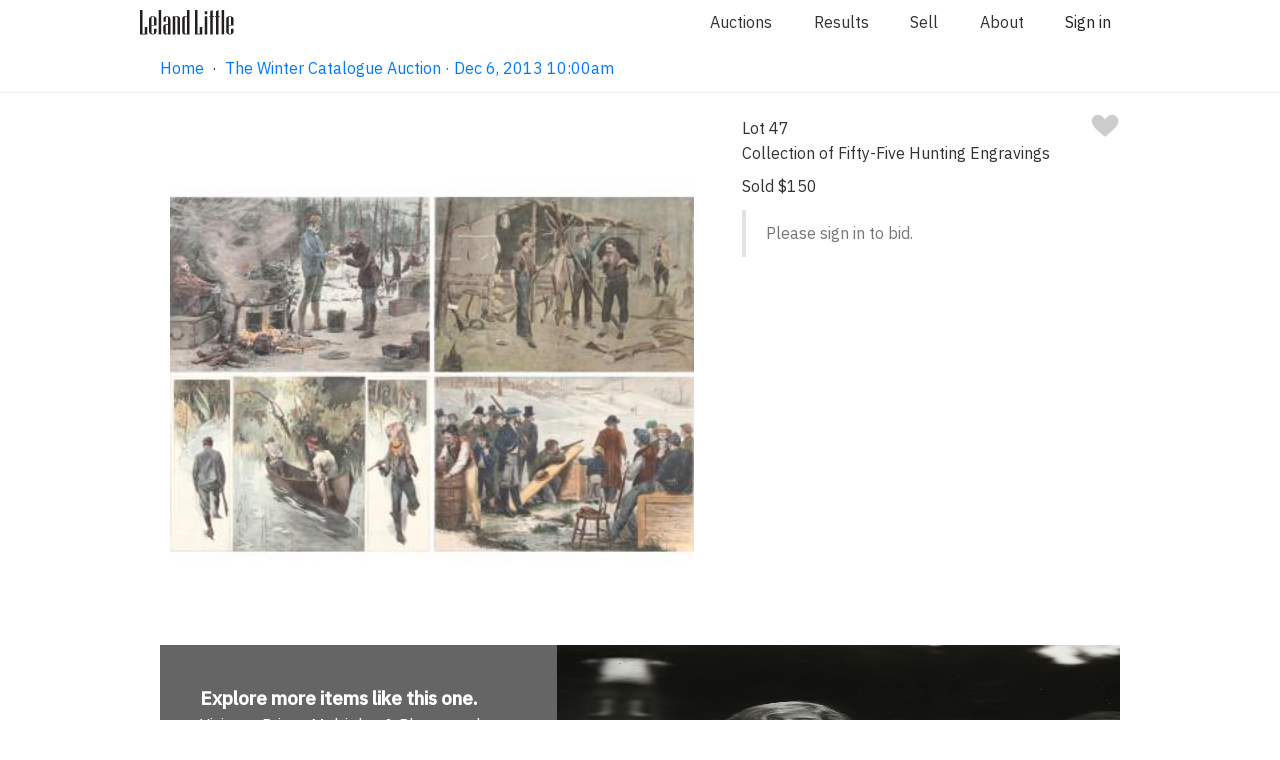

--- FILE ---
content_type: text/html;charset=UTF-8
request_url: https://www.lelandlittle.com/items/202097/collection-of-fifty-five-hunting-engravings/
body_size: 7692
content:

<!doctype html>

<html lang="en">
<head>
	<!-- Google Tag Manager -->
	<script>(function(w,d,s,l,i){w[l]=w[l]||[];w[l].push({'gtm.start':
	new Date().getTime(),event:'gtm.js'});var f=d.getElementsByTagName(s)[0],
	j=d.createElement(s),dl=l!='dataLayer'?'&l='+l:'';j.async=true;j.src=
	'https://www.googletagmanager.com/gtm.js?id='+i+dl;f.parentNode.insertBefore(j,f);
	})(window,document,'script','dataLayer','GTM-5BW9KK8');</script>
	<!-- End Google Tag Manager -->

	<!-- Basic Page Needs -->
	<meta charset="utf-8">
	<title>Collection of Fifty-Five Hunting Engravings (Lot 47 - The Winter Catalogue AuctionDec 6, 2013, 10:00am)</title>
	<meta name="description" content="All folio, from 19th century periodicals such as Harper&#039;s Weekly, Gleason&#039;s Pictorial, The Graphic and Collier&#039;s. With later hand-coloring.">
	<meta name="author" content="Leland Little Auctions">

	<!-- Mobile Specific Metas -->
	<meta name="viewport" content="width=device-width, initial-scale=1">

	<!-- OpenGraph Metas -->
	<meta property="og:title" content="Collection of Fifty-Five Hunting Engravings" />
	<meta property="og:image" content="https://www.lelandlittle.com/images/inventory/medium/000/193267_1.jpg" />

	<!-- Facebook Metas -->
	<meta name="facebook-domain-verification" content="vkokor7se5swybwyq5ue3xkevd822q" />

	<!-- Font -->
	<link href="https://fonts.googleapis.com/css?family=IBM+Plex+Sans:400,400i,500,500i&display=swap" rel="stylesheet">
	<link rel="stylesheet" href="https://cdnjs.cloudflare.com/ajax/libs/font-awesome/4.7.0/css/font-awesome.min.css">

	<!-- CSS -->
	<link rel="stylesheet" href="/css/default.css?v=1.21.8">
	<link rel="stylesheet" href="/css/app.css?v=1.21.8">
	<link rel="stylesheet" href="/css/photoswipe.css"> 
	<link rel="stylesheet" href="/css/default-skin.css"> 
	<link rel="stylesheet" href="/css/checkout-v2.css?v=1.21.8">

	<!-- Scripts -->
	<!-- Global site tag (gtag.js) - Google Analytics -->
	<script async src="https://www.googletagmanager.com/gtag/js?id=UA-20574743-1"></script>
	<script>
		window.dataLayer = window.dataLayer || [];
		function gtag(){dataLayer.push(arguments);}
		gtag("js", new Date());
		gtag("config", "UA-20574743-1");
	</script>
	<script src="/js/photoswipe.min.js"></script> 
	<script src="/js/photoswipe-ui-default.min.js"></script> 
	<!-- Mailchimp header snippet -->
	<script id="mcjs">!function(c,h,i,m,p){m=c.createElement(h),p=c.getElementsByTagName(h)[0],m.async=1,m.src=i,p.parentNode.insertBefore(m,p)}(document,"script","https://chimpstatic.com/mcjs-connected/js/users/5ceb2dcf1185c0d1d7e540e46/4218f0bcfe0da8d2d86e68a6a.js");</script>
	<!-- Additional Custom Header Tags -->
    <script>
		function scrollTop() {
			window.scrollTo(0,0);
		}
        function handleImageError(image) {
            image.onerror = "";
            const src = image.src;
            const currentUrl = new URL(src);
            const newUrl = `https://www.lelandlittle.com${currentUrl.pathname.replace("lists/large", "lists/medium")}`;
            if (window.items) {
                window.items.forEach((item) => {
                    if (item.src === src.replace("medium", "large")) {
                        item.src = newUrl;
                    }
                });
            }
            image.src = newUrl;
            image.srcset = image.srcset.replace(src, newUrl);
            return true;
        }
    </script>
<link rel="canonical" href="https://www.lelandlittle.com/items/202097/collection-of-fifty-five-hunting-engravings/" /><script>
	window.popup_message_disabled = true;
	</script>
	<!-- Meta Pixel Code -->
	<script>
	!function(f,b,e,v,n,t,s)
	{if(f.fbq)return;n=f.fbq=function(){n.callMethod?
	n.callMethod.apply(n,arguments):n.queue.push(arguments)};
	if(!f._fbq)f._fbq=n;n.push=n;n.loaded=!0;n.version='2.0';
	n.queue=[];t=b.createElement(e);t.async=!0;
	t.src=v;s=b.getElementsByTagName(e)[0];
	s.parentNode.insertBefore(t,s)}(window, document,'script',
	'https://connect.facebook.net/en_US/fbevents.js');
	fbq('init', '2156912677806660');
	fbq('track', 'PageView');
	</script>
	<noscript><img height="1" width="1" style="display:none"
	src="https://www.facebook.com/tr?id=2156912677806660&ev=PageView&noscript=1"
	/></noscript>
	<!-- End Meta Pixel Code -->
</head>
<body>
	<!-- Google Tag Manager (noscript) -->
	<noscript><iframe src="https://www.googletagmanager.com/ns.html?id=GTM-5BW9KK8"
	height="0" width="0" style="display:none;visibility:hidden"></iframe></noscript>
	<!-- End Google Tag Manager (noscript) -->
	
	<!-- Root element of PhotoSwipe. Must have class pswp. -->
	<div class="pswp" tabindex="-1" role="dialog" aria-hidden="true">

		<!-- Background of PhotoSwipe. 
			 Its a separate element as animating opacity is faster than rgba(). -->
		<div class="pswp__bg"></div>

		<!-- Slides wrapper with overflow:hidden. -->
		<div class="pswp__scroll-wrap">

			<!-- Container that holds slides. 
				PhotoSwipe keeps only 3 of them in the DOM to save memory.
				Dont modify these 3 pswp__item elements, data is added later on. -->
			<div class="pswp__container">
				<div class="pswp__item"></div>
				<div class="pswp__item"></div>
				<div class="pswp__item"></div>
			</div>

			<!-- Default (PhotoSwipeUI_Default) interface on top of sliding area. Can be changed. -->
			<div class="pswp__ui pswp__ui--hidden">

				<div class="pswp__top-bar">

					<!--  Controls are self-explanatory. Order can be changed. -->

					<div class="pswp__counter"></div>

					<button class="pswp__button pswp__button--close" title="Close (Esc)"></button>

					<button class="pswp__button pswp__button--share" title="Share"></button>

					<button class="pswp__button pswp__button--fs" title="Toggle fullscreen"></button>

					<button class="pswp__button pswp__button--zoom" title="Zoom in/out"></button>

					<!-- Preloader demo https://codepen.io/dimsemenov/pen/yyBWoR -->
					<!-- element will get class pswp__preloader--active when preloader is running -->
					<div class="pswp__preloader">
						<div class="pswp__preloader__icn">
						  <div class="pswp__preloader__cut">
							<div class="pswp__preloader__donut"></div>
						  </div>
						</div>
					</div>
				</div>

				<div class="pswp__share-modal pswp__share-modal--hidden pswp__single-tap">
					<div class="pswp__share-tooltip"></div> 
				</div>

				<button class="pswp__button pswp__button--arrow--left" title="Previous (arrow left)">
				</button>

				<button class="pswp__button pswp__button--arrow--right" title="Next (arrow right)">
				</button>

				<div class="pswp__caption">
					<div class="pswp__caption__center"></div>
				</div>

			</div>

		</div>

	</div>
		
	<!-- Required for Vue.js -->
	<div class="app">
		<div id="vueAuthenticate"></div>
		<div id="vuePusherMain"></div>
		<div id="vueLiveMode"></div>
		<div id="vueModal"></div>
		<div id="vueTaxExemptPopupMessage"></div>
	
	<div class="section stickyNav"> <!-- Navigation -->
		<div class="navigationContainer" id="navigationContainer">
			<div id="vueBanner"></div> <!-- When a live auction is in progress, a link to join will appear here. -->
			<div id="navigationHideContainer"> <!-- Navigation hidden when visitor has joined the live auction. -->
				<div class="container">
					<div class="row">
						<div class="twelve columns">
							<div class="navigationMenu">
								<a class="logoContainer" href="/">
									<img class="logo largeLogo" src="/images/dark-logo.svg" alt="Leland Little Auctions" />
									<img class="logo smallLogo" src="/images/small-logo.png" alt="Leland Little Auctions" />
								</a>
                                                                <ul>
                                                                        <li><a href="/#current_and_upcoming_auctions">Auctions</a></li>
                                                                        <li><a href="/results/">Results</a></li>
                                                                        <li><a href="/sell/">Sell</a></li>
                                                                        <li><a href="/about/">About</a></li>
                                                                        <li>
                                                                                <span id="vueAccountMenuItem"></span>
                                                                        </li>
                                                                </ul>
							</div>
						</div>
					</div>
				</div>
		
		<div class="container">
			<div class="row">
				<div class="theHamburglarAndCrumbs">
					<div id="breadcrumbs" class="breadCrumbContainer">
	<a id="breadcrumb_list" class="navLink" href="/">Home</a>&nbsp;&nbsp;&middot;&nbsp;&nbsp;<a id="breadcrumb_list" class="navLink" href="/auction/the-winter-catalogue-auction/295/">The Winter Catalogue Auction · Dec 6, 2013 10:00am</a>
					</div>
	
				</div>
			</div> 
        </div>
	
			</div>
		</div>
	</div>
		<div id="overlayFader" class="overlayFader shortDelay"></div>
	<div id="item-container" class="container paddingNormalTop paddingNormalBottom"> <!-- The inventory item. -->
		<div class="row"> <!-- The lead image and main information and bidding section. -->
			<div class="seven columns textCenter paddingSmallLeft paddingSmallRight"> <!-- The lead image. -->
                <img class="leadImage lightboxTrigger" src="https://www.lelandlittle.com/images/inventory/medium/000/193267_1.jpg" alt="collection-of-fifty-five-hunting-engravings"    itemprop="thumbnail" onclick="openLightbox(0);">
			</div>
			<div class="five columns"> <!-- The main information and bidding section. -->
				<div class="flexBoxSpread"> <!-- Lot number and favorite heart. -->
					<div class="lotNumber">Lot 47</div>
					<div id="item_202097_favoriteHeart"></div>
				</div>
				<h1 class="lead">Collection of Fifty-Five Hunting Engravings</h1> <!-- Lead attribute. -->
	
				<div id="item_202097_biddingArea"></div> <!-- The main bidding area, loaded by vue.js code. -->
		
			</div> <!-- Close the main information and bidding section. -->
		</div> <!-- Close the (row) lead image and main information and bidding section. -->
        <a href="/department/prints-multiples-photographs/819/">
            <div class="explore-block">
                <div class="text-container">
                    <div>
                        <h3>Explore more<span> items like this one</span>.</h3>
                        <span class="desktop_view">Visit our Prints, Multiples & Photographs Department</span>
                        <span class="mobile_view">Prints, Multiples & Photographs</span>
                        <svg width="13" height="12" viewBox="0 0 13 12" fill="none" xmlns="http://www.w3.org/2000/svg">
                            <path opacity="0.4" d="M7.27551 11.2245L6.37755 10.3382L10.0743 6.6414H0.5V5.3586H10.0743L6.37755 1.67347L7.27551 0.775513L12.5 6L7.27551 11.2245Z" fill="#DCE1E5"/>
                        </svg>
                    </div>
                </div>
                <div class="image-container">
                    <img src="https://www.lelandlittle.com/images/inventory/lists/medium/89_2.jpg" />
                </div>
            </div>
        </a>
        <div id="item_lot_navigation"></div> <!-- The lot navigation area, loaded by vue.js code. -->
	</div> <!-- Close the container. -->
	
	<div class="section"> <!-- The lot details and additional photographs area. -->
		<div class="backgroundColorLightGrey">
			<div class="container">
				<div class="row">
					<div class="twelve columns">
						<div class="minorTitle textCenter">Lot Details &amp; Additional Photographs</div>
					</div>
	All folio, from 19th century periodicals such as Harper's Weekly, Gleason's Pictorial, The Graphic and Collier's. With later hand-coloring.<br /><br /><a href="/auction/the-winter-catalogue-auction/295/search/?add_filters=%7B%22entities%22%3A%5B%7B%22type%22%3A%22provenance%22%2C%22id%22%3A14483%2C%22name%22%3A%22Objects+from+the+Bob+Timberlake+Collection%2C+Lexington%2C+NC%22%7D%5D%7D">Objects from the Bob Timberlake Collection, Lexington, NC</a> <br /><br />Selected objects from The Bob Timberlake Collection Bob Timberlake, an internationally acclaimed realist painter, furniture maker, author, and philanthropist lives in Lexington, North Carolina. Primarily known for his watercolor paintings, his depiction of life in his Native North Carolina has endeared his work to an international audience.<br /><br />All appear to be in fine condition.<br /><br />$0 - 0<br /><br /></div><div class="row"></div><div class="additionalPhotos">
                    <img class="" src="https://www.lelandlittle.com/images/inventory/medium/000/193267_2.jpg" alt=""    itemprop="thumbnail" onclick="openLightbox(1);">
		
                    <img class="" src="https://www.lelandlittle.com/images/inventory/medium/000/193267_3.jpg" alt=""    itemprop="thumbnail" onclick="openLightbox(2);">
		
                    <img class="" src="https://www.lelandlittle.com/images/inventory/medium/000/193267_4.jpg" alt=""    itemprop="thumbnail" onclick="openLightbox(3);">
		
                    <img class="" src="https://www.lelandlittle.com/images/inventory/medium/000/193267_5.jpg" alt=""    itemprop="thumbnail" onclick="openLightbox(4);">
		
                    <img class="" src="https://www.lelandlittle.com/images/inventory/medium/000/193267_6.jpg" alt=""    itemprop="thumbnail" onclick="openLightbox(5);">
		
                    <img class="" src="https://www.lelandlittle.com/images/inventory/medium/000/193267_7.jpg" alt=""    itemprop="thumbnail" onclick="openLightbox(6);">
		
                    <img class="" src="https://www.lelandlittle.com/images/inventory/medium/000/193267_8.jpg" alt=""    itemprop="thumbnail" onclick="openLightbox(7);">
		
                    <img class="" src="https://www.lelandlittle.com/images/inventory/medium/000/193267_9.jpg" alt=""    itemprop="thumbnail" onclick="openLightbox(8);">
		
                    <img class="" src="https://www.lelandlittle.com/images/inventory/medium/000/193267_10.jpg" alt=""    itemprop="thumbnail" onclick="openLightbox(9);">
		
                    <img class="" src="https://www.lelandlittle.com/images/inventory/medium/000/193267_11.jpg" alt=""    itemprop="thumbnail" onclick="openLightbox(10);">
		
                    <img class="" src="https://www.lelandlittle.com/images/inventory/medium/000/193267_12.jpg" alt=""    itemprop="thumbnail" onclick="openLightbox(11);">
		
				</div>
			</div>
		</div>
	</div>
    </div>
    
    <script>
        // Constants
        const MOVE_THRESHOLD = 100;
        const itemContainer = document.getElementById("item-container");
        
        // Variable variables
        let initialX = 0;
        let moveX = 0;
        let nextLotButton;
        let previousLotButton;
        
        // Functions
        function handleTouchStart(e) {
            if (e.touches) {
                // We get these buttons here, because they do not exist until the vue.js code runs
                nextLotButton = document.getElementById("next-lot");
                previousLotButton = document.getElementById("previous-lot");
                initialX = e.touches[0].pageX;
            }
        }
        function handleTouchMove(e) {
            if (e.touches) {
                let currentX = e.touches[0].pageX;
                moveX = currentX - initialX;
                if (moveX > MOVE_THRESHOLD) {
                    // swipe right
                    if (previousLotButton) {
                        previousLotButton.click();
                    }
                    return;
                }
                if (moveX < -MOVE_THRESHOLD) {
                    // swipe left
                    if (nextLotButton) {
                        nextLotButton.click();
                    }
                    return;
                }
            }
        }

        // Listeners
        if (itemContainer) {
            itemContainer.addEventListener("touchstart", handleTouchStart);
            itemContainer.addEventListener("touchmove", handleTouchMove);
        }
    </script>
	
    <script>

    // build items array
    var items = [
    
			{
				src: 'https://www.lelandlittle.com/images/inventory/large/000/193267_1.jpg',
				w: 2692,
				h: 2692
			}
		, 
			{
				src: 'https://www.lelandlittle.com/images/inventory/large/000/193267_2.jpg',
				w: 2692,
				h: 2692
			}
		, 
			{
				src: 'https://www.lelandlittle.com/images/inventory/large/000/193267_3.jpg',
				w: 2692,
				h: 2692
			}
		, 
			{
				src: 'https://www.lelandlittle.com/images/inventory/large/000/193267_4.jpg',
				w: 2692,
				h: 2692
			}
		, 
			{
				src: 'https://www.lelandlittle.com/images/inventory/large/000/193267_5.jpg',
				w: 2692,
				h: 2692
			}
		, 
			{
				src: 'https://www.lelandlittle.com/images/inventory/large/000/193267_6.jpg',
				w: 2692,
				h: 2692
			}
		, 
			{
				src: 'https://www.lelandlittle.com/images/inventory/large/000/193267_7.jpg',
				w: 2692,
				h: 2692
			}
		, 
			{
				src: 'https://www.lelandlittle.com/images/inventory/large/000/193267_8.jpg',
				w: 2692,
				h: 2692
			}
		, 
			{
				src: 'https://www.lelandlittle.com/images/inventory/large/000/193267_9.jpg',
				w: 2692,
				h: 2692
			}
		, 
			{
				src: 'https://www.lelandlittle.com/images/inventory/large/000/193267_10.jpg',
				w: 2692,
				h: 2692
			}
		, 
			{
				src: 'https://www.lelandlittle.com/images/inventory/large/000/193267_11.jpg',
				w: 2692,
				h: 2692
			}
		, 
			{
				src: 'https://www.lelandlittle.com/images/inventory/large/000/193267_12.jpg',
				w: 2692,
				h: 2692
			}
		
		];
    
	// the function to open the lightbox
	var openLightbox = function(psIndex) {
	
		var pswpElement = document.querySelectorAll('.pswp')[0];
		var options = {
			index: psIndex,
			history: false,
			focus: false,
			showAnimationDuration: 0,
			hideAnimationDuration: 100,
			fullscreenEl: false,
			closeOnScroll: false,
			shareEl: false    
		};
		var gallery = new PhotoSwipe( pswpElement, PhotoSwipeUI_Default, items, options);
		gallery.init();
	}

    </script>
	
	
	<!-- FOOTER SECTION -->

	<footer class="footer_redesign">
		<div class="footer_container_redesign">
			<!-- this is where the logo would go -->
			<p class="logo_redesign">
				<img class="logo" src="/images/dark-logo.svg" alt="Leland Little Auctions">
			</p>
			<div>
				<h4>Auctions & Results</h4>
				<a href="/index.html#current_and_upcoming_auctions">Auction Schedule</a>
				<!-- linked to the results by auction section of the results page -->
				<a href="/results/#results-by-auction">Results by Auction</a>
				<!-- linked to the terms and conditions list -->
				<a href="/terms-and-conditions/">Terms and Conditions</a>
			</div>
			<div>
				<h4>Sell</h4>
				<!-- linked to the sell page -->
				<a href="/sell/">Selling with Leland Little</a>
				<!-- linked to the section just above the form button on sell page -->
				<a href="/sell/form/">Inquire About Selling</a>
				<!-- linked to the results by department section of the results page -->
				<a href="/results/">Results by Department</a>
			</div>
			<div>
				<h4>About</h4>
				<!-- linked to the department section of the about page -->
				<a href="/about/">Specialist Departments</a>
				<!-- linked to the team section of the about page -->
				<a href="/about/#our-team">Our Team</a>
				<!-- linked to the support page -->
				<a href="/support/">FAQs</a>
			</div>
			<div>
				<h4>Contact</h4>
				<div style="display: flex">
					<div>
						<a class="inactiveLink">620 Cornerstone Court, Hillsborough, NC 27278</a><br />
						<a class="inactiveLink">(919)644-1243<br /></a>
						<a href="mailto:info@lelandlittle.com">info@lelandlittle.com</a>
					</div>
					<div>
						<a target="_blank" href="https://www.google.com/maps/dir//620+Cornerstone+Ct,+Hillsborough,+NC+27278/@36.062793,-79.1681779,12z/">
							<img class="footerMapPin" style="" src="/images/google-maps-logo.png" />
						</a>
					</div>
				</div>
				<br /><br />
				<!-- Begin Email Subscription Signup Form -->
                <div class="sendgrid-subscription-widget widget-2992" 
                    data-emailerror="Please enter a valid email address" 
                    data-nameerror="Please enter your name" 
                    data-checkboxerror="Please tick the box to accept our conditions">
                    
                    <form class="sg-widget" data-token="fce3425a0eff2959e5114195fc97ed9f" onsubmit="return false;">
                        <div class="sg-email-label colorBlack">Sign up for email updates</div>
                        <input class="sg_email" type="email" name="sg_email" placeholder="you@example.com" required="required"> 
                        <div class="sg-response"></div>
                        <input type="submit" class="sg-submit-btn cancelButton marginSmallTop" id="widget-2992" value="Sign up">
                    </form>
                </div>
				<!--End sg-widget-->
				<div class="social_media_redesign">
					<!-- linked to facebook -->
					<a href="https://www.facebook.com/lelandlittleauctions/"><i style="color:grey; font-size:30px;" class="fa fa-facebook-official" aria-hidden="true"></i></a>
					<!-- linked to instagram -->
					<a href="https://www.instagram.com/lelandlittleauctions/"><i style="color:grey; font-size:30px;" class="fa fa-instagram" aria-hidden="true"></i></a>
				</div>
			</div>
		</div>
		<div>
			<p class="textCenter">Website <a href="/terms.html">Terms of Use</a> / <a href="/privacy.html">Privacy Policy</a></p>
		</div>
	</footer>
		
    <script type="text/javascript" defer src="//app.sgwidget.com/js/sg-widget-v2.js"></script>
	<script>
		var config = {
			rootMargin: '1800px 10px 1800px 10px'
		}
		var lazyImages = [].slice.call(document.querySelectorAll("img.lazy"));

		var lazyLoadedEvent = document.createEvent("Event");
		lazyLoadedEvent.initEvent("lazyLoaded", true, true);

		document.addEventListener("lazyLoaded", function(e){
			var lazyImageObserver = new IntersectionObserver(function(entries, observer) {
				entries.forEach(function(entry) {
					if (entry.isIntersecting) {
						var lazyImage = entry.target;
						lazyImage.src = lazyImage.dataset.src;
						lazyImage.srcset = lazyImage.dataset.srcset;
						lazyImage.classList.remove("lazy");
						lazyImageObserver.unobserve(lazyImage);
					}
				});
			}, config);
			lazyImages.forEach(function(lazyImage) {
			  lazyImageObserver.observe(lazyImage);
			});
		})
		document.addEventListener("DOMContentLoaded", function() {

			if ("IntersectionObserver" in window) {
				document.dispatchEvent(lazyLoadedEvent);
			} else {
				function requestHandler(){
					eval(this.responseText);
					document.dispatchEvent(lazyLoadedEvent);
				}		
				var request = new XMLHttpRequest();
				request.addEventListener("load", requestHandler);
				request.open("GET", "https://www.lelandlittle.com/js/intersection-observer.js");
				request.send();	
			}
		});
	</script>

	<script type="text/javascript" src="/js/manifest.js"></script>
	<script type="text/javascript" src="/js/app.js?v=1.21.8"></script>

	<script type="text/javascript">
	window.active_auction_url = "/";
		vueLibrary.renderComponent('AccountMenuItem', '#vueAccountMenuItem',{'props':{
		}}, {"api":{"path":"https:\/\/www.lelandlittle.com\/api"},"pusher_main":{"channel":"5370bda457207ea73dba","app_id":"708394","region":"us2","useTLS":"true","secret":"9f79b5bf7cadcdb36d5d"},"pusher_virtual_auctioneer":{"channel":"3aba602ad06b52fce3ed","app_id":"1025687","region":"us2","useTLS":"true","secret":"5a01d98abea4b574275c"}})
		vueLibrary.renderComponent('Authenticate', '#vueAuthenticate',{'props':{
		}}, {"api":{"path":"https:\/\/www.lelandlittle.com\/api"},"pusher_main":{"channel":"5370bda457207ea73dba","app_id":"708394","region":"us2","useTLS":"true","secret":"9f79b5bf7cadcdb36d5d"},"pusher_virtual_auctioneer":{"channel":"3aba602ad06b52fce3ed","app_id":"1025687","region":"us2","useTLS":"true","secret":"5a01d98abea4b574275c"}})
		vueLibrary.renderComponent('Banner', '#vueBanner',{'props':{
		}}, {"api":{"path":"https:\/\/www.lelandlittle.com\/api"},"pusher_main":{"channel":"5370bda457207ea73dba","app_id":"708394","region":"us2","useTLS":"true","secret":"9f79b5bf7cadcdb36d5d"},"pusher_virtual_auctioneer":{"channel":"3aba602ad06b52fce3ed","app_id":"1025687","region":"us2","useTLS":"true","secret":"5a01d98abea4b574275c"}})
		vueLibrary.renderComponent('Modal', '#vueModal',{'props':{
		}}, {"api":{"path":"https:\/\/www.lelandlittle.com\/api"},"pusher_main":{"channel":"5370bda457207ea73dba","app_id":"708394","region":"us2","useTLS":"true","secret":"9f79b5bf7cadcdb36d5d"},"pusher_virtual_auctioneer":{"channel":"3aba602ad06b52fce3ed","app_id":"1025687","region":"us2","useTLS":"true","secret":"5a01d98abea4b574275c"}})
		vueLibrary.renderComponent('PusherMain', '#vuePusherMain',{'props':{
		}}, {"api":{"path":"https:\/\/www.lelandlittle.com\/api"},"pusher_main":{"channel":"5370bda457207ea73dba","app_id":"708394","region":"us2","useTLS":"true","secret":"9f79b5bf7cadcdb36d5d"},"pusher_virtual_auctioneer":{"channel":"3aba602ad06b52fce3ed","app_id":"1025687","region":"us2","useTLS":"true","secret":"5a01d98abea4b574275c"}})
		vueLibrary.renderComponent('LiveMode', '#vueLiveMode',{'props':{
		}}, {"api":{"path":"https:\/\/www.lelandlittle.com\/api"},"pusher_main":{"channel":"5370bda457207ea73dba","app_id":"708394","region":"us2","useTLS":"true","secret":"9f79b5bf7cadcdb36d5d"},"pusher_virtual_auctioneer":{"channel":"3aba602ad06b52fce3ed","app_id":"1025687","region":"us2","useTLS":"true","secret":"5a01d98abea4b574275c"}})
		vueLibrary.renderComponent('TaxExemptPopupMessage', '#vueTaxExemptPopupMessage',{'props':{
		}}, {"api":{"path":"https:\/\/www.lelandlittle.com\/api"},"pusher_main":{"channel":"5370bda457207ea73dba","app_id":"708394","region":"us2","useTLS":"true","secret":"9f79b5bf7cadcdb36d5d"},"pusher_virtual_auctioneer":{"channel":"3aba602ad06b52fce3ed","app_id":"1025687","region":"us2","useTLS":"true","secret":"5a01d98abea4b574275c"}})
		vueLibrary.renderComponent('SellInquiryForm', '#vueSellInquiryForm',{'props':{
		}}, {"api":{"path":"https:\/\/www.lelandlittle.com\/api"},"pusher_main":{"channel":"5370bda457207ea73dba","app_id":"708394","region":"us2","useTLS":"true","secret":"9f79b5bf7cadcdb36d5d"},"pusher_virtual_auctioneer":{"channel":"3aba602ad06b52fce3ed","app_id":"1025687","region":"us2","useTLS":"true","secret":"5a01d98abea4b574275c"}})
	</script>
	<script>
		function toggleHiddenClass(elementId) {
			document.getElementById(elementId).classList.toggle("hidden");
		}
		function focusField(elementId) {
			document.getElementById(elementId).focus();
		}
		var departmentIndex = 0;
		function moveDepartment(direction, departmentSelector = ".department_thumb_redesign") {
			showDepartment(departmentIndex += direction, departmentSelector);
			return false;
		}
		function showDepartment(index, departmentSelector) {
			var departments  = document.querySelectorAll(departmentSelector);
			if(index >= departments.length) {
				departmentIndex = (departments.length - 1);
				console.log(departmentIndex)
			}
			if(index < 0) {departmentIndex = 0}
			departments[departmentIndex].parentNode.scrollLeft = (departments[departmentIndex].offsetLeft - 80)
		}

		var slideIndex = 1;
		var stopSlideshow = false;
		function manualMoveSlide(direction) {
			stopSlideshow = true;
			moveSlide(direction)
		}
		function moveSlide(direction, slideSelector = ".carousel_card_redesign", buttonSelector = ".dots_redesign > a > span") {
			showSlide(slideIndex += direction, slideSelector, buttonSelector);
			return false;
		}
		function setSlide(index, slideSelector = ".carousel_card_redesign", buttonSelector = ".dots_redesign > a > span") {
			showSlide(slideIndex = index, slideSelector, buttonSelector);
			return false;
		}

		function showSlide(index, slideSelector, buttonSelector) {
			var slides = document.querySelectorAll(slideSelector);
			var buttons = document.querySelectorAll(buttonSelector);
			// current slide	
			if(index > slides.length) {slideIndex = 1;}
			if(index < 1) {slideIndex = slides.length;}
			// next slide	
			var nextIndex = slideIndex + 1;
			if(nextIndex > slides.length) {nextIndex = 1;}
			
			var i;
			for(i = 0; i < slides.length; i++) {
				slides[i].className = slides[i].className.replace(" active", "");
				slides[i].className = slides[i].className.replace(" next", "");
				slides[i].className = slides[i].className.replace(" hide", "") + " hide";
			}
			for(i=0; i < buttons.length; i++) {
				buttons[i].className = "";
			}
			//slides[slideIndex-1].className = slides[slideIndex-1].className.replace(" hide", " active")
			slides[nextIndex-1].className = slides[nextIndex-1].className.replace(" hide", " next")
			
			buttons[slideIndex-1].className = "active_redesign";
			return false;
		}	
	</script>
	
	<script>
		var itemIds = [202097]
		vueLibrary.renderComponent('BiddingArea', '#item_202097_biddingArea', {'props': {'item_id': 202097}}, {"api":{"path":"https:\/\/www.lelandlittle.com\/api"},"pusher_main":{"channel":"5370bda457207ea73dba","app_id":"708394","region":"us2","useTLS":"true","secret":"9f79b5bf7cadcdb36d5d"},"pusher_virtual_auctioneer":{"channel":"3aba602ad06b52fce3ed","app_id":"1025687","region":"us2","useTLS":"true","secret":"5a01d98abea4b574275c"}})
		vueLibrary.renderComponent('FavoriteHeart', '#item_202097_favoriteHeart', {'props': {'item_id': 202097}}, {"api":{"path":"https:\/\/www.lelandlittle.com\/api"},"pusher_main":{"channel":"5370bda457207ea73dba","app_id":"708394","region":"us2","useTLS":"true","secret":"9f79b5bf7cadcdb36d5d"},"pusher_virtual_auctioneer":{"channel":"3aba602ad06b52fce3ed","app_id":"1025687","region":"us2","useTLS":"true","secret":"5a01d98abea4b574275c"}})
		vueLibrary.renderComponent('LotNavigation', '#item_lot_navigation', {'props': {'item_id': 202097}}, {"api":{"path":"https:\/\/www.lelandlittle.com\/api"},"pusher_main":{"channel":"5370bda457207ea73dba","app_id":"708394","region":"us2","useTLS":"true","secret":"9f79b5bf7cadcdb36d5d"},"pusher_virtual_auctioneer":{"channel":"3aba602ad06b52fce3ed","app_id":"1025687","region":"us2","useTLS":"true","secret":"5a01d98abea4b574275c"}})		
		vueLibrary.getBiddingStatuses(itemIds)
	</script>
		<script>
    window.popup_message_disabled = true;
    </script>
</body>
</html>
	